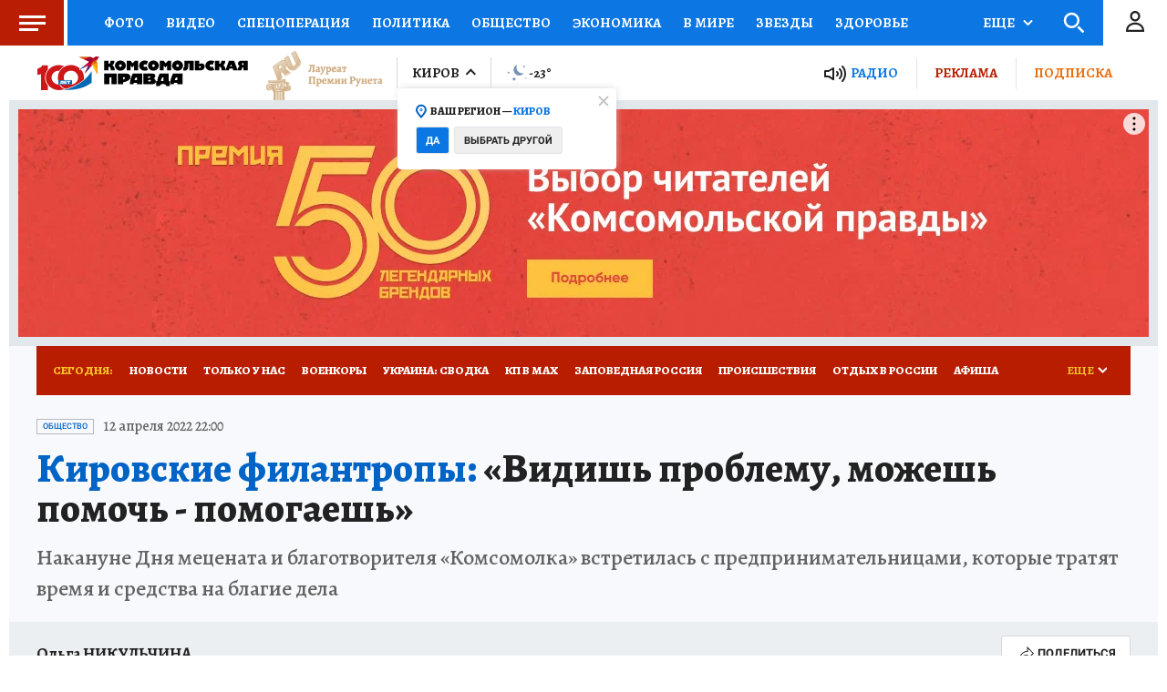

--- FILE ---
content_type: text/html
request_url: https://tns-counter.ru/nc01a**R%3Eundefined*kp_ru/ru/UTF-8/tmsec=kp_ru/342636540***
body_size: -72
content:
66E57B376972AE95X1769123477:66E57B376972AE95X1769123477

--- FILE ---
content_type: text/html; charset=UTF-8
request_url: https://tech.punchmedia.ru/sync/?pn=_pm_&pu=yqb5w9jkbqazjfpudo8oxmuy8c5g91ew5k4&pt=30
body_size: 427
content:
{"pmg":{"pu":"dVCz47ABwplo"},"_pm_":{"pu":"yqb5w9jkbqazjfpudo8oxmuy8c5g91ew5k4"}}